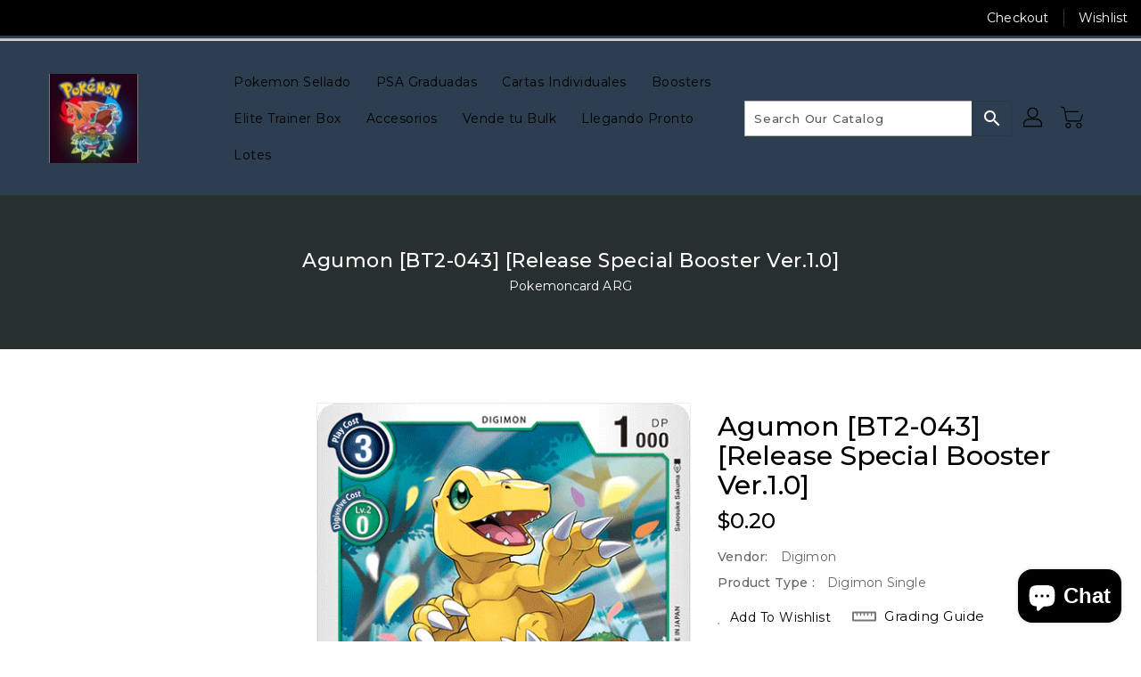

--- FILE ---
content_type: text/css
request_url: https://pokemoncard.com.ar/cdn/shop/t/3/assets/header-menu.css?v=120224208379542248531760621218
body_size: 729
content:
.category-only a{display:none !important}.category-only .top-menu .category a{display:block !important}@media (min-width: 992px){.sub-category a.dropdown-item:not(.dropdown-item.dropdown-submenu){display:none}.sub-category .top-menu a.dropdown-item{display:block !important}}@media (max-width: 991px){.category-only{padding:0 !important}.category-only .top-menu{padding:0 !important}.category-only .top-menu .category{padding:10px 0;letter-spacing:0.5px}}#_desktop_top_menu{display:inline-block;vertical-align:middle;padding:0}#_desktop_top_menu #top-menu{text-align:center;margin-bottom:0}.top-menu.mainmenu-dropdown{display:flex;flex-wrap:wrap;flex-direction:row}.top-menu.mainmenu-dropdown .category-only{padding:10px 0}.top-menu.mainmenu-dropdown .sub-category{text-align:left;min-width:200px;max-width:250px;margin-bottom:0px;padding:4px;flex-grow:1}.top-menu.mainmenu-dropdown .sub-category>a{padding-bottom:4px;margin-bottom:17px;position:relative}.top-menu.mainmenu-dropdown .sub-category>a:before{border-top:1px solid #ddd;bottom:-7px;content:'';position:absolute;left:0;width:50%}@media (max-width: 991px){.top-menu.mainmenu-dropdown .sub-category>a:before{display:none}}.top-menu.mainmenu-dropdown .sub-category>a h3{color:#000;display:block;text-transform:capitalize;font-weight:400;font-size:14px}@media (min-width: 992px){.top-menu.mainmenu-dropdown .sub-category>a h3{font-size:15px;color:#000}}.top-menu.mainmenu-dropdown .sub-category ul .category:last-child a{padding-bottom:0}.top-menu.mainmenu-dropdown li a{font-family:var(--primary-font);padding-bottom:12px;font-size:14px;display:block;color:#666666;font-weight:400}@media (max-width: 991px){.top-menu.mainmenu-dropdown li a{color:#000}}@media (min-width: 992px){.top-menu.mainmenu-dropdown li a:hover{color:#000}}.top-menu .collapse{display:inherit}.top-menu .popover{max-width:inherit}#top-menu h3{position:relative;-webkit-transition:all 0.3s;-moz-transition:all 0.3s;-o-transition:all 0.3s;transition:all 0.3s;margin:0;letter-spacing:0.5px}@media (max-width: 991px){#top-menu h3{font-size:15px}}#top-menu>li{display:inline-block;vertical-align:middle;position:relative}@media (max-width: 991px){#top-menu>li{display:block;padding:15px 0;border-bottom:1px solid #eee}#top-menu>li:last-child{border-bottom:none}}#top-menu>li .dropdown-item{white-space:normal;max-width:230px}@media (min-width: 992px){#top-menu>li .dropdown-item{max-width:200px}}#top-menu>li>a,#top-menu>li button{padding:10px 12px;position:relative;display:block;background:transparent !important;border:none !important;cursor:pointer;outline:none}#top-menu>li>a:focus,#top-menu>li button:focus{outline:none}@media screen and (min-width: 992px) and (max-width: 1199px){#top-menu>li>a,#top-menu>li button{padding:14px 6px}}@media (max-width: 991px){#top-menu>li>a,#top-menu>li button{display:inline-block;vertical-align:middle;padding:15px}}#top-menu>li>a .title,#top-menu>li button .title{color:#000;display:inline-block;vertical-align:middle;font-weight:400;font-size:14px;line-height:18px;-webkit-transition:all 0.4s;-moz-transition:all 0.4s;-o-transition:all 0.4s;transition:all 0.4s;margin:0;letter-spacing:0.5px;position:relative}@media screen and (min-width: 992px) and (max-width: 1199px){#top-menu>li>a .title,#top-menu>li button .title{font-size:13px}}@media (max-width: 991px){#top-menu>li>a .title,#top-menu>li button .title{float:left;color:#000;line-height:20px;font-weight:400;font-size:16px}}#top-menu>li>a i,#top-menu>li button i{display:none}#top-menu>li>a span,#top-menu>li button span{background:#ff0000 none repeat scroll 0 0;border-radius:2px;font-size:9px;font-weight:500;left:auto;padding:0 5px;position:absolute;top:-3px;right:0;letter-spacing:0.5px;line-height:12px;color:#fff}@media (max-width: 991px){#top-menu>li>a span,#top-menu>li button span{display:none;padding:0 3px;top:0px;float:right;left:auto;right:0;position:relative;margin:0 6px}}#top-menu>li>a span:before,#top-menu>li button span:before{content:'';position:absolute;bottom:-4px;left:0;width:0;height:0;border:0 solid transparent;border-left-width:0px;border-right-width:6px;border-top:5px solid #ff0000;-moz-transform:scale(0.9999)}#top-menu>li>a span.new,#top-menu>li button span.new{background:#000 none repeat scroll 0 0}@media (min-width: 992px){#top-menu>li>a span.new:before,#top-menu>li button span.new:before{border-top:5px solid #000}}#top-menu>li>a span.sale,#top-menu>li button span.sale{background:#7fbc1e none repeat scroll 0 0}@media (min-width: 992px){#top-menu>li>a span.sale:before,#top-menu>li button span.sale:before{border-top:5px solid #7fbc1e}}@media (min-width: 992px){#top-menu>li:hover>a .title{color:var(--brand-secondary)}}#_desktop_top_menu #top-menu>li:hover:hover .sub-menu-container{visibility:visible;opacity:1}.main-menu__sub-menu-container{-webkit-transition:all 0.1s ease;-o-transition:all 0.1s ease;transition:all 0.1s ease;position:absolute;top:0;left:0;width:100%;height:1000px;z-index:900;perspective:2000px;overflow:hidden;opacity:1}.main-menu__sub-menu-wrapper{-webkit-transition:all 0.1s ease;-o-transition:all 0.1s ease;transition:all 0.1s ease;opacity:1;position:absolute;top:0;left:0;width:100%;display:flex}.main-menu__sub-menu-container--hidden,.main-menu__sub-menu-wrapper--hidden{visibility:hidden;opacity:0}.main-menu__sub-menu{position:relative;margin:0 auto;font-family:var(--primary-font);background-color:#fff;background-position:right bottom;background-repeat:no-repeat;display:block;text-align:left;margin:0 auto;padding:20px 42px 20px 14px;border-radius:3px;opacity:1;max-width:95%;border:1px solid transparent;border-top:none;-webkit-box-shadow:0px 6px 15px rgba(0,0,0,0.2);box-shadow:0px 6px 15px rgba(0,0,0,0.2)}.img-container{clear:both;margin-top:20px}@media (max-width: 991px){.img-container{display:none}}.main-menu__close-sub-menu-button{text-align:right;width:30px;position:absolute;right:12px;top:12px}.main-menu__close-sub-menu-button i{cursor:pointer;color:rgba(0,0,0,0.5)}#mobile_top_menu{padding:0 16px;text-align:left}.mobile-menu-category__wrapper{display:flex}.mobile-menu-category__title{flex:1}.mobile-menu-category__submenu{padding-bottom:16px;padding-left:16px}.mobile-menu-category__submenu li{padding-bottom:8px}.mobile-menu-category__dropdown{padding-left:16px}.mobile-menu-category__dropdown--closed>.mobile-menu-category__submenu{display:none}.mobile-menu-category__dropdown--closed>.mobile-menu-category__wrapper>div.mobile-menu-category__dropdown>i.close{display:none}.mobile-menu-category__dropdown--opened>.mobile-menu-category__submenu{padding-bottom:16px}.mobile-menu-category__dropdown--opened>.mobile-menu-category__submenu li{padding-bottom:8px}.mobile-menu-category__dropdown--opened>.mobile-menu-category__wrapper>div.mobile-menu-category__dropdown>i.close{opacity:0.8}.mobile-menu-category__dropdown--opened>.mobile-menu-category__wrapper>div.mobile-menu-category__dropdown>i.open{display:none}



--- FILE ---
content_type: text/json
request_url: https://conf.config-security.com/model
body_size: 86
content:
{"title":"recommendation AI model (keras)","structure":"release_id=0x66:73:58:63:77:5c:3e:32:28:56:33:48:34:2f:27:62:5d:39:63:29:36:5e:2d:39:57:4f:26:74:3a;keras;ixfdw4bttwokzcwei5j7ogc7u01p5bsmzfzt59688mh3ffu0urxn00c9r9v6je59yoyo1hyv","weights":"../weights/66735863.h5","biases":"../biases/66735863.h5"}